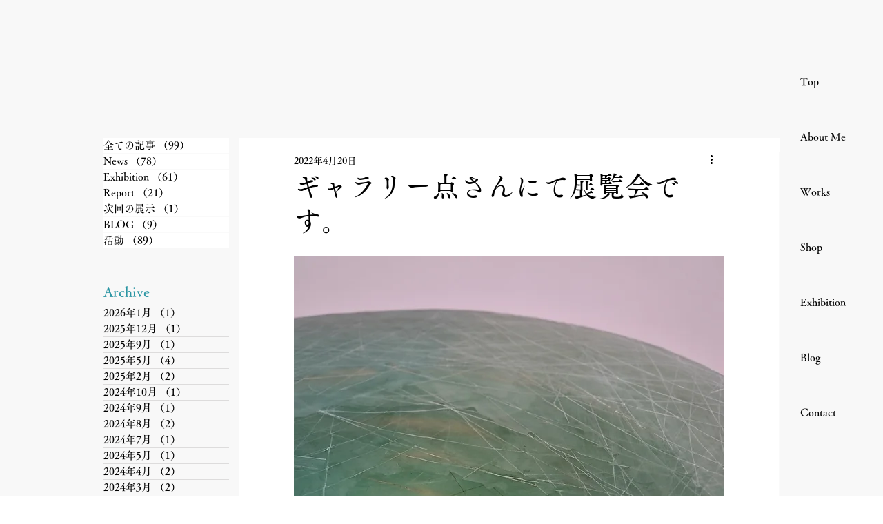

--- FILE ---
content_type: text/css; charset=utf-8
request_url: https://www.shierihokiglassworks.com/_serverless/pro-gallery-css-v4-server/layoutCss?ver=2&id=96jgu-not-scoped&items=3529_2000_2000%7C3607_2000_2000%7C3668_1250_1876%7C3369_1640_1154&container=1077_624_650_720&options=gallerySizeType:px%7CenableInfiniteScroll:true%7CtitlePlacement:SHOW_ON_HOVER%7CgridStyle:1%7CimageMargin:10%7CgalleryLayout:2%7CisVertical:false%7CnumberOfImagesPerRow:3%7CgallerySizePx:300%7CcubeRatio:1%7CcubeType:fill%7CgalleryThumbnailsAlignment:bottom%7CthumbnailSpacings:0
body_size: -170
content:
#pro-gallery-96jgu-not-scoped [data-hook="item-container"][data-idx="0"].gallery-item-container{opacity: 1 !important;display: block !important;transition: opacity .2s ease !important;top: 0px !important;left: 0px !important;right: auto !important;height: 201px !important;width: 201px !important;} #pro-gallery-96jgu-not-scoped [data-hook="item-container"][data-idx="0"] .gallery-item-common-info-outer{height: 100% !important;} #pro-gallery-96jgu-not-scoped [data-hook="item-container"][data-idx="0"] .gallery-item-common-info{height: 100% !important;width: 100% !important;} #pro-gallery-96jgu-not-scoped [data-hook="item-container"][data-idx="0"] .gallery-item-wrapper{width: 201px !important;height: 201px !important;margin: 0 !important;} #pro-gallery-96jgu-not-scoped [data-hook="item-container"][data-idx="0"] .gallery-item-content{width: 201px !important;height: 201px !important;margin: 0px 0px !important;opacity: 1 !important;} #pro-gallery-96jgu-not-scoped [data-hook="item-container"][data-idx="0"] .gallery-item-hover{width: 201px !important;height: 201px !important;opacity: 1 !important;} #pro-gallery-96jgu-not-scoped [data-hook="item-container"][data-idx="0"] .item-hover-flex-container{width: 201px !important;height: 201px !important;margin: 0px 0px !important;opacity: 1 !important;} #pro-gallery-96jgu-not-scoped [data-hook="item-container"][data-idx="0"] .gallery-item-wrapper img{width: 100% !important;height: 100% !important;opacity: 1 !important;} #pro-gallery-96jgu-not-scoped [data-hook="item-container"][data-idx="1"].gallery-item-container{opacity: 1 !important;display: block !important;transition: opacity .2s ease !important;top: 0px !important;left: 211px !important;right: auto !important;height: 201px !important;width: 202px !important;} #pro-gallery-96jgu-not-scoped [data-hook="item-container"][data-idx="1"] .gallery-item-common-info-outer{height: 100% !important;} #pro-gallery-96jgu-not-scoped [data-hook="item-container"][data-idx="1"] .gallery-item-common-info{height: 100% !important;width: 100% !important;} #pro-gallery-96jgu-not-scoped [data-hook="item-container"][data-idx="1"] .gallery-item-wrapper{width: 202px !important;height: 201px !important;margin: 0 !important;} #pro-gallery-96jgu-not-scoped [data-hook="item-container"][data-idx="1"] .gallery-item-content{width: 202px !important;height: 201px !important;margin: 0px 0px !important;opacity: 1 !important;} #pro-gallery-96jgu-not-scoped [data-hook="item-container"][data-idx="1"] .gallery-item-hover{width: 202px !important;height: 201px !important;opacity: 1 !important;} #pro-gallery-96jgu-not-scoped [data-hook="item-container"][data-idx="1"] .item-hover-flex-container{width: 202px !important;height: 201px !important;margin: 0px 0px !important;opacity: 1 !important;} #pro-gallery-96jgu-not-scoped [data-hook="item-container"][data-idx="1"] .gallery-item-wrapper img{width: 100% !important;height: 100% !important;opacity: 1 !important;} #pro-gallery-96jgu-not-scoped [data-hook="item-container"][data-idx="2"].gallery-item-container{opacity: 1 !important;display: block !important;transition: opacity .2s ease !important;top: 0px !important;left: 423px !important;right: auto !important;height: 201px !important;width: 201px !important;} #pro-gallery-96jgu-not-scoped [data-hook="item-container"][data-idx="2"] .gallery-item-common-info-outer{height: 100% !important;} #pro-gallery-96jgu-not-scoped [data-hook="item-container"][data-idx="2"] .gallery-item-common-info{height: 100% !important;width: 100% !important;} #pro-gallery-96jgu-not-scoped [data-hook="item-container"][data-idx="2"] .gallery-item-wrapper{width: 201px !important;height: 201px !important;margin: 0 !important;} #pro-gallery-96jgu-not-scoped [data-hook="item-container"][data-idx="2"] .gallery-item-content{width: 201px !important;height: 201px !important;margin: 0px 0px !important;opacity: 1 !important;} #pro-gallery-96jgu-not-scoped [data-hook="item-container"][data-idx="2"] .gallery-item-hover{width: 201px !important;height: 201px !important;opacity: 1 !important;} #pro-gallery-96jgu-not-scoped [data-hook="item-container"][data-idx="2"] .item-hover-flex-container{width: 201px !important;height: 201px !important;margin: 0px 0px !important;opacity: 1 !important;} #pro-gallery-96jgu-not-scoped [data-hook="item-container"][data-idx="2"] .gallery-item-wrapper img{width: 100% !important;height: 100% !important;opacity: 1 !important;} #pro-gallery-96jgu-not-scoped [data-hook="item-container"][data-idx="3"]{display: none !important;} #pro-gallery-96jgu-not-scoped .pro-gallery-prerender{height:412px !important;}#pro-gallery-96jgu-not-scoped {height:412px !important; width:624px !important;}#pro-gallery-96jgu-not-scoped .pro-gallery-margin-container {height:412px !important;}#pro-gallery-96jgu-not-scoped .pro-gallery {height:412px !important; width:624px !important;}#pro-gallery-96jgu-not-scoped .pro-gallery-parent-container {height:412px !important; width:634px !important;}